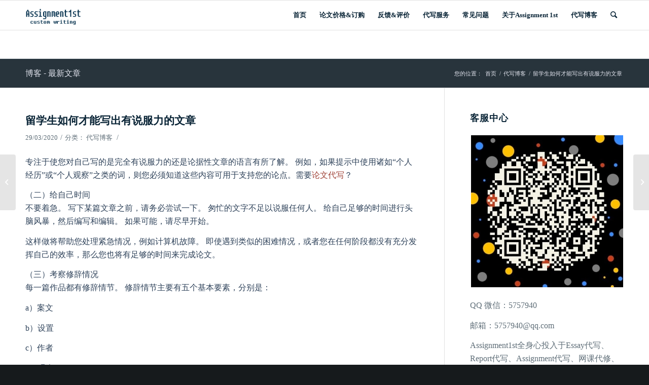

--- FILE ---
content_type: text/html; charset=UTF-8
request_url: https://www.assignment1st.com/%E7%95%99%E5%AD%A6%E7%94%9F%E5%A6%82%E4%BD%95%E6%89%8D%E8%83%BD%E5%86%99%E5%87%BA%E6%9C%89%E8%AF%B4%E6%9C%8D%E5%8A%9B%E7%9A%84%E6%96%87%E7%AB%A0/
body_size: 18465
content:
<!DOCTYPE html>
<html lang="zh-Hans" class="html_stretched responsive av-preloader-disabled av-custom-lightbox  html_header_top html_logo_left html_main_nav_header html_menu_right html_large html_header_sticky html_header_shrinking html_mobile_menu_phone html_header_searchicon html_content_align_center html_header_unstick_top_disabled html_header_stretch_disabled html_av-overlay-side html_av-overlay-side-classic html_av-submenu-noclone html_entry_id_1108 av-cookies-no-cookie-consent av-no-preview html_text_menu_active ">
<head>
<meta charset="UTF-8" />
<meta name="robots" content="index,follow" />


<!-- mobile setting -->
<meta name="viewport" content="width=device-width, initial-scale=1">

<!-- Scripts/CSS and wp_head hook -->
<meta name="keywords" content="说服力论文,essay代写,report代写,paper代写,留学生代写" />
<meta name="description" content="专注于使您对自己写的是完全有说服力的还是论据性文章的语言有所了解。 例如，如果提示中使用诸如“个人经历”或“个人观察”之类的词，则您必须知道这些内容可用于支持您的论点。需要论文代写？ （二）给自己时间 不要着急。 写下某篇文章之前，请务必尝试一下。 匆忙的文字不足以说服任何人。 给自己足够的时间进行头..." />
<title>留学生如何才能写出有说服力的文章 - 美国代写1ST放心品牌</title><meta name='robots' content='index, follow, max-image-preview:large, max-snippet:-1, max-video-preview:-1' />
	<style>img:is([sizes="auto" i], [sizes^="auto," i]) { contain-intrinsic-size: 3000px 1500px }</style>
	
	<!-- This site is optimized with the Yoast SEO plugin v19.5.1 - https://yoast.com/wordpress/plugins/seo/ -->
	<link rel="canonical" href="https://www.assignment1st.com/留学生如何才能写出有说服力的文章/" />
	<meta property="og:locale" content="zh_CN" />
	<meta property="og:type" content="article" />
	<meta property="og:title" content="留学生如何才能写出有说服力的文章 - 美国代写1ST放心品牌" />
	<meta property="og:description" content="专注于使您对自己写的是完全有说服力的还是论据性文章的语言有所了解。 例如，如果提示中使用诸如“个人经历”或“个 [&hellip;]" />
	<meta property="og:url" content="https://www.assignment1st.com/留学生如何才能写出有说服力的文章/" />
	<meta property="og:site_name" content="美国代写1ST放心品牌" />
	<meta property="article:published_time" content="2020-03-29T17:30:07+00:00" />
	<meta name="author" content="assignmentbravo" />
	<meta name="twitter:card" content="summary_large_image" />
	<meta name="twitter:label1" content="作者" />
	<meta name="twitter:data1" content="assignmentbravo" />
	<script type="application/ld+json" class="yoast-schema-graph">{"@context":"https://schema.org","@graph":[{"@type":"Article","@id":"https://www.assignment1st.com/%e7%95%99%e5%ad%a6%e7%94%9f%e5%a6%82%e4%bd%95%e6%89%8d%e8%83%bd%e5%86%99%e5%87%ba%e6%9c%89%e8%af%b4%e6%9c%8d%e5%8a%9b%e7%9a%84%e6%96%87%e7%ab%a0/#article","isPartOf":{"@id":"https://www.assignment1st.com/%e7%95%99%e5%ad%a6%e7%94%9f%e5%a6%82%e4%bd%95%e6%89%8d%e8%83%bd%e5%86%99%e5%87%ba%e6%9c%89%e8%af%b4%e6%9c%8d%e5%8a%9b%e7%9a%84%e6%96%87%e7%ab%a0/"},"author":{"name":"assignmentbravo","@id":"https://www.assignment1st.com/#/schema/person/0660483b4e0ac6a4535667100d0ef385"},"headline":"留学生如何才能写出有说服力的文章","datePublished":"2020-03-29T17:30:07+00:00","dateModified":"2020-03-29T17:30:07+00:00","mainEntityOfPage":{"@id":"https://www.assignment1st.com/%e7%95%99%e5%ad%a6%e7%94%9f%e5%a6%82%e4%bd%95%e6%89%8d%e8%83%bd%e5%86%99%e5%87%ba%e6%9c%89%e8%af%b4%e6%9c%8d%e5%8a%9b%e7%9a%84%e6%96%87%e7%ab%a0/"},"wordCount":17,"publisher":{"@id":"https://www.assignment1st.com/#/schema/person/0660483b4e0ac6a4535667100d0ef385"},"articleSection":["代写博客"],"inLanguage":"zh-Hans"},{"@type":"WebPage","@id":"https://www.assignment1st.com/%e7%95%99%e5%ad%a6%e7%94%9f%e5%a6%82%e4%bd%95%e6%89%8d%e8%83%bd%e5%86%99%e5%87%ba%e6%9c%89%e8%af%b4%e6%9c%8d%e5%8a%9b%e7%9a%84%e6%96%87%e7%ab%a0/","url":"https://www.assignment1st.com/%e7%95%99%e5%ad%a6%e7%94%9f%e5%a6%82%e4%bd%95%e6%89%8d%e8%83%bd%e5%86%99%e5%87%ba%e6%9c%89%e8%af%b4%e6%9c%8d%e5%8a%9b%e7%9a%84%e6%96%87%e7%ab%a0/","name":"留学生如何才能写出有说服力的文章 - 美国代写1ST放心品牌","isPartOf":{"@id":"https://www.assignment1st.com/#website"},"datePublished":"2020-03-29T17:30:07+00:00","dateModified":"2020-03-29T17:30:07+00:00","breadcrumb":{"@id":"https://www.assignment1st.com/%e7%95%99%e5%ad%a6%e7%94%9f%e5%a6%82%e4%bd%95%e6%89%8d%e8%83%bd%e5%86%99%e5%87%ba%e6%9c%89%e8%af%b4%e6%9c%8d%e5%8a%9b%e7%9a%84%e6%96%87%e7%ab%a0/#breadcrumb"},"inLanguage":"zh-Hans","potentialAction":[{"@type":"ReadAction","target":["https://www.assignment1st.com/%e7%95%99%e5%ad%a6%e7%94%9f%e5%a6%82%e4%bd%95%e6%89%8d%e8%83%bd%e5%86%99%e5%87%ba%e6%9c%89%e8%af%b4%e6%9c%8d%e5%8a%9b%e7%9a%84%e6%96%87%e7%ab%a0/"]}]},{"@type":"BreadcrumbList","@id":"https://www.assignment1st.com/%e7%95%99%e5%ad%a6%e7%94%9f%e5%a6%82%e4%bd%95%e6%89%8d%e8%83%bd%e5%86%99%e5%87%ba%e6%9c%89%e8%af%b4%e6%9c%8d%e5%8a%9b%e7%9a%84%e6%96%87%e7%ab%a0/#breadcrumb","itemListElement":[{"@type":"ListItem","position":1,"name":"首页","item":"https://www.assignment1st.com/"},{"@type":"ListItem","position":2,"name":"留学生如何才能写出有说服力的文章"}]},{"@type":"WebSite","@id":"https://www.assignment1st.com/#website","url":"https://www.assignment1st.com/","name":"美国代写1ST放心品牌","description":"","publisher":{"@id":"https://www.assignment1st.com/#/schema/person/0660483b4e0ac6a4535667100d0ef385"},"potentialAction":[{"@type":"SearchAction","target":{"@type":"EntryPoint","urlTemplate":"https://www.assignment1st.com/?s={search_term_string}"},"query-input":"required name=search_term_string"}],"inLanguage":"zh-Hans"},{"@type":["Person","Organization"],"@id":"https://www.assignment1st.com/#/schema/person/0660483b4e0ac6a4535667100d0ef385","name":"assignmentbravo","image":{"@type":"ImageObject","inLanguage":"zh-Hans","@id":"https://www.assignment1st.com/#/schema/person/image/","url":"https://secure.gravatar.com/avatar/4bb0033fa7a60b64932aa018fc61deb5?s=96&d=mm&r=g","contentUrl":"https://secure.gravatar.com/avatar/4bb0033fa7a60b64932aa018fc61deb5?s=96&d=mm&r=g","caption":"assignmentbravo"},"logo":{"@id":"https://www.assignment1st.com/#/schema/person/image/"}}]}</script>
	<!-- / Yoast SEO plugin. -->


<link rel="alternate" type="application/rss+xml" title="美国代写1ST放心品牌 &raquo; Feed" href="https://www.assignment1st.com/feed/" />
<link rel="alternate" type="application/rss+xml" title="美国代写1ST放心品牌 &raquo; 评论 Feed" href="https://www.assignment1st.com/comments/feed/" />
<script type="text/javascript">
/* <![CDATA[ */
window._wpemojiSettings = {"baseUrl":"https:\/\/s.w.org\/images\/core\/emoji\/15.0.3\/72x72\/","ext":".png","svgUrl":"https:\/\/s.w.org\/images\/core\/emoji\/15.0.3\/svg\/","svgExt":".svg","source":{"concatemoji":"https:\/\/www.assignment1st.com\/wp-includes\/js\/wp-emoji-release.min.js?ver=6.7.4"}};
/*! This file is auto-generated */
!function(i,n){var o,s,e;function c(e){try{var t={supportTests:e,timestamp:(new Date).valueOf()};sessionStorage.setItem(o,JSON.stringify(t))}catch(e){}}function p(e,t,n){e.clearRect(0,0,e.canvas.width,e.canvas.height),e.fillText(t,0,0);var t=new Uint32Array(e.getImageData(0,0,e.canvas.width,e.canvas.height).data),r=(e.clearRect(0,0,e.canvas.width,e.canvas.height),e.fillText(n,0,0),new Uint32Array(e.getImageData(0,0,e.canvas.width,e.canvas.height).data));return t.every(function(e,t){return e===r[t]})}function u(e,t,n){switch(t){case"flag":return n(e,"\ud83c\udff3\ufe0f\u200d\u26a7\ufe0f","\ud83c\udff3\ufe0f\u200b\u26a7\ufe0f")?!1:!n(e,"\ud83c\uddfa\ud83c\uddf3","\ud83c\uddfa\u200b\ud83c\uddf3")&&!n(e,"\ud83c\udff4\udb40\udc67\udb40\udc62\udb40\udc65\udb40\udc6e\udb40\udc67\udb40\udc7f","\ud83c\udff4\u200b\udb40\udc67\u200b\udb40\udc62\u200b\udb40\udc65\u200b\udb40\udc6e\u200b\udb40\udc67\u200b\udb40\udc7f");case"emoji":return!n(e,"\ud83d\udc26\u200d\u2b1b","\ud83d\udc26\u200b\u2b1b")}return!1}function f(e,t,n){var r="undefined"!=typeof WorkerGlobalScope&&self instanceof WorkerGlobalScope?new OffscreenCanvas(300,150):i.createElement("canvas"),a=r.getContext("2d",{willReadFrequently:!0}),o=(a.textBaseline="top",a.font="600 32px Arial",{});return e.forEach(function(e){o[e]=t(a,e,n)}),o}function t(e){var t=i.createElement("script");t.src=e,t.defer=!0,i.head.appendChild(t)}"undefined"!=typeof Promise&&(o="wpEmojiSettingsSupports",s=["flag","emoji"],n.supports={everything:!0,everythingExceptFlag:!0},e=new Promise(function(e){i.addEventListener("DOMContentLoaded",e,{once:!0})}),new Promise(function(t){var n=function(){try{var e=JSON.parse(sessionStorage.getItem(o));if("object"==typeof e&&"number"==typeof e.timestamp&&(new Date).valueOf()<e.timestamp+604800&&"object"==typeof e.supportTests)return e.supportTests}catch(e){}return null}();if(!n){if("undefined"!=typeof Worker&&"undefined"!=typeof OffscreenCanvas&&"undefined"!=typeof URL&&URL.createObjectURL&&"undefined"!=typeof Blob)try{var e="postMessage("+f.toString()+"("+[JSON.stringify(s),u.toString(),p.toString()].join(",")+"));",r=new Blob([e],{type:"text/javascript"}),a=new Worker(URL.createObjectURL(r),{name:"wpTestEmojiSupports"});return void(a.onmessage=function(e){c(n=e.data),a.terminate(),t(n)})}catch(e){}c(n=f(s,u,p))}t(n)}).then(function(e){for(var t in e)n.supports[t]=e[t],n.supports.everything=n.supports.everything&&n.supports[t],"flag"!==t&&(n.supports.everythingExceptFlag=n.supports.everythingExceptFlag&&n.supports[t]);n.supports.everythingExceptFlag=n.supports.everythingExceptFlag&&!n.supports.flag,n.DOMReady=!1,n.readyCallback=function(){n.DOMReady=!0}}).then(function(){return e}).then(function(){var e;n.supports.everything||(n.readyCallback(),(e=n.source||{}).concatemoji?t(e.concatemoji):e.wpemoji&&e.twemoji&&(t(e.twemoji),t(e.wpemoji)))}))}((window,document),window._wpemojiSettings);
/* ]]> */
</script>
<style id='wp-emoji-styles-inline-css' type='text/css'>

	img.wp-smiley, img.emoji {
		display: inline !important;
		border: none !important;
		box-shadow: none !important;
		height: 1em !important;
		width: 1em !important;
		margin: 0 0.07em !important;
		vertical-align: -0.1em !important;
		background: none !important;
		padding: 0 !important;
	}
</style>
<link rel='stylesheet' id='wp-block-library-css' href='https://www.assignment1st.com/wp-includes/css/dist/block-library/style.min.css?ver=6.7.4' type='text/css' media='all' />
<style id='classic-theme-styles-inline-css' type='text/css'>
/*! This file is auto-generated */
.wp-block-button__link{color:#fff;background-color:#32373c;border-radius:9999px;box-shadow:none;text-decoration:none;padding:calc(.667em + 2px) calc(1.333em + 2px);font-size:1.125em}.wp-block-file__button{background:#32373c;color:#fff;text-decoration:none}
</style>
<style id='global-styles-inline-css' type='text/css'>
:root{--wp--preset--aspect-ratio--square: 1;--wp--preset--aspect-ratio--4-3: 4/3;--wp--preset--aspect-ratio--3-4: 3/4;--wp--preset--aspect-ratio--3-2: 3/2;--wp--preset--aspect-ratio--2-3: 2/3;--wp--preset--aspect-ratio--16-9: 16/9;--wp--preset--aspect-ratio--9-16: 9/16;--wp--preset--color--black: #000000;--wp--preset--color--cyan-bluish-gray: #abb8c3;--wp--preset--color--white: #ffffff;--wp--preset--color--pale-pink: #f78da7;--wp--preset--color--vivid-red: #cf2e2e;--wp--preset--color--luminous-vivid-orange: #ff6900;--wp--preset--color--luminous-vivid-amber: #fcb900;--wp--preset--color--light-green-cyan: #7bdcb5;--wp--preset--color--vivid-green-cyan: #00d084;--wp--preset--color--pale-cyan-blue: #8ed1fc;--wp--preset--color--vivid-cyan-blue: #0693e3;--wp--preset--color--vivid-purple: #9b51e0;--wp--preset--gradient--vivid-cyan-blue-to-vivid-purple: linear-gradient(135deg,rgba(6,147,227,1) 0%,rgb(155,81,224) 100%);--wp--preset--gradient--light-green-cyan-to-vivid-green-cyan: linear-gradient(135deg,rgb(122,220,180) 0%,rgb(0,208,130) 100%);--wp--preset--gradient--luminous-vivid-amber-to-luminous-vivid-orange: linear-gradient(135deg,rgba(252,185,0,1) 0%,rgba(255,105,0,1) 100%);--wp--preset--gradient--luminous-vivid-orange-to-vivid-red: linear-gradient(135deg,rgba(255,105,0,1) 0%,rgb(207,46,46) 100%);--wp--preset--gradient--very-light-gray-to-cyan-bluish-gray: linear-gradient(135deg,rgb(238,238,238) 0%,rgb(169,184,195) 100%);--wp--preset--gradient--cool-to-warm-spectrum: linear-gradient(135deg,rgb(74,234,220) 0%,rgb(151,120,209) 20%,rgb(207,42,186) 40%,rgb(238,44,130) 60%,rgb(251,105,98) 80%,rgb(254,248,76) 100%);--wp--preset--gradient--blush-light-purple: linear-gradient(135deg,rgb(255,206,236) 0%,rgb(152,150,240) 100%);--wp--preset--gradient--blush-bordeaux: linear-gradient(135deg,rgb(254,205,165) 0%,rgb(254,45,45) 50%,rgb(107,0,62) 100%);--wp--preset--gradient--luminous-dusk: linear-gradient(135deg,rgb(255,203,112) 0%,rgb(199,81,192) 50%,rgb(65,88,208) 100%);--wp--preset--gradient--pale-ocean: linear-gradient(135deg,rgb(255,245,203) 0%,rgb(182,227,212) 50%,rgb(51,167,181) 100%);--wp--preset--gradient--electric-grass: linear-gradient(135deg,rgb(202,248,128) 0%,rgb(113,206,126) 100%);--wp--preset--gradient--midnight: linear-gradient(135deg,rgb(2,3,129) 0%,rgb(40,116,252) 100%);--wp--preset--font-size--small: 13px;--wp--preset--font-size--medium: 20px;--wp--preset--font-size--large: 36px;--wp--preset--font-size--x-large: 42px;--wp--preset--spacing--20: 0.44rem;--wp--preset--spacing--30: 0.67rem;--wp--preset--spacing--40: 1rem;--wp--preset--spacing--50: 1.5rem;--wp--preset--spacing--60: 2.25rem;--wp--preset--spacing--70: 3.38rem;--wp--preset--spacing--80: 5.06rem;--wp--preset--shadow--natural: 6px 6px 9px rgba(0, 0, 0, 0.2);--wp--preset--shadow--deep: 12px 12px 50px rgba(0, 0, 0, 0.4);--wp--preset--shadow--sharp: 6px 6px 0px rgba(0, 0, 0, 0.2);--wp--preset--shadow--outlined: 6px 6px 0px -3px rgba(255, 255, 255, 1), 6px 6px rgba(0, 0, 0, 1);--wp--preset--shadow--crisp: 6px 6px 0px rgba(0, 0, 0, 1);}:where(.is-layout-flex){gap: 0.5em;}:where(.is-layout-grid){gap: 0.5em;}body .is-layout-flex{display: flex;}.is-layout-flex{flex-wrap: wrap;align-items: center;}.is-layout-flex > :is(*, div){margin: 0;}body .is-layout-grid{display: grid;}.is-layout-grid > :is(*, div){margin: 0;}:where(.wp-block-columns.is-layout-flex){gap: 2em;}:where(.wp-block-columns.is-layout-grid){gap: 2em;}:where(.wp-block-post-template.is-layout-flex){gap: 1.25em;}:where(.wp-block-post-template.is-layout-grid){gap: 1.25em;}.has-black-color{color: var(--wp--preset--color--black) !important;}.has-cyan-bluish-gray-color{color: var(--wp--preset--color--cyan-bluish-gray) !important;}.has-white-color{color: var(--wp--preset--color--white) !important;}.has-pale-pink-color{color: var(--wp--preset--color--pale-pink) !important;}.has-vivid-red-color{color: var(--wp--preset--color--vivid-red) !important;}.has-luminous-vivid-orange-color{color: var(--wp--preset--color--luminous-vivid-orange) !important;}.has-luminous-vivid-amber-color{color: var(--wp--preset--color--luminous-vivid-amber) !important;}.has-light-green-cyan-color{color: var(--wp--preset--color--light-green-cyan) !important;}.has-vivid-green-cyan-color{color: var(--wp--preset--color--vivid-green-cyan) !important;}.has-pale-cyan-blue-color{color: var(--wp--preset--color--pale-cyan-blue) !important;}.has-vivid-cyan-blue-color{color: var(--wp--preset--color--vivid-cyan-blue) !important;}.has-vivid-purple-color{color: var(--wp--preset--color--vivid-purple) !important;}.has-black-background-color{background-color: var(--wp--preset--color--black) !important;}.has-cyan-bluish-gray-background-color{background-color: var(--wp--preset--color--cyan-bluish-gray) !important;}.has-white-background-color{background-color: var(--wp--preset--color--white) !important;}.has-pale-pink-background-color{background-color: var(--wp--preset--color--pale-pink) !important;}.has-vivid-red-background-color{background-color: var(--wp--preset--color--vivid-red) !important;}.has-luminous-vivid-orange-background-color{background-color: var(--wp--preset--color--luminous-vivid-orange) !important;}.has-luminous-vivid-amber-background-color{background-color: var(--wp--preset--color--luminous-vivid-amber) !important;}.has-light-green-cyan-background-color{background-color: var(--wp--preset--color--light-green-cyan) !important;}.has-vivid-green-cyan-background-color{background-color: var(--wp--preset--color--vivid-green-cyan) !important;}.has-pale-cyan-blue-background-color{background-color: var(--wp--preset--color--pale-cyan-blue) !important;}.has-vivid-cyan-blue-background-color{background-color: var(--wp--preset--color--vivid-cyan-blue) !important;}.has-vivid-purple-background-color{background-color: var(--wp--preset--color--vivid-purple) !important;}.has-black-border-color{border-color: var(--wp--preset--color--black) !important;}.has-cyan-bluish-gray-border-color{border-color: var(--wp--preset--color--cyan-bluish-gray) !important;}.has-white-border-color{border-color: var(--wp--preset--color--white) !important;}.has-pale-pink-border-color{border-color: var(--wp--preset--color--pale-pink) !important;}.has-vivid-red-border-color{border-color: var(--wp--preset--color--vivid-red) !important;}.has-luminous-vivid-orange-border-color{border-color: var(--wp--preset--color--luminous-vivid-orange) !important;}.has-luminous-vivid-amber-border-color{border-color: var(--wp--preset--color--luminous-vivid-amber) !important;}.has-light-green-cyan-border-color{border-color: var(--wp--preset--color--light-green-cyan) !important;}.has-vivid-green-cyan-border-color{border-color: var(--wp--preset--color--vivid-green-cyan) !important;}.has-pale-cyan-blue-border-color{border-color: var(--wp--preset--color--pale-cyan-blue) !important;}.has-vivid-cyan-blue-border-color{border-color: var(--wp--preset--color--vivid-cyan-blue) !important;}.has-vivid-purple-border-color{border-color: var(--wp--preset--color--vivid-purple) !important;}.has-vivid-cyan-blue-to-vivid-purple-gradient-background{background: var(--wp--preset--gradient--vivid-cyan-blue-to-vivid-purple) !important;}.has-light-green-cyan-to-vivid-green-cyan-gradient-background{background: var(--wp--preset--gradient--light-green-cyan-to-vivid-green-cyan) !important;}.has-luminous-vivid-amber-to-luminous-vivid-orange-gradient-background{background: var(--wp--preset--gradient--luminous-vivid-amber-to-luminous-vivid-orange) !important;}.has-luminous-vivid-orange-to-vivid-red-gradient-background{background: var(--wp--preset--gradient--luminous-vivid-orange-to-vivid-red) !important;}.has-very-light-gray-to-cyan-bluish-gray-gradient-background{background: var(--wp--preset--gradient--very-light-gray-to-cyan-bluish-gray) !important;}.has-cool-to-warm-spectrum-gradient-background{background: var(--wp--preset--gradient--cool-to-warm-spectrum) !important;}.has-blush-light-purple-gradient-background{background: var(--wp--preset--gradient--blush-light-purple) !important;}.has-blush-bordeaux-gradient-background{background: var(--wp--preset--gradient--blush-bordeaux) !important;}.has-luminous-dusk-gradient-background{background: var(--wp--preset--gradient--luminous-dusk) !important;}.has-pale-ocean-gradient-background{background: var(--wp--preset--gradient--pale-ocean) !important;}.has-electric-grass-gradient-background{background: var(--wp--preset--gradient--electric-grass) !important;}.has-midnight-gradient-background{background: var(--wp--preset--gradient--midnight) !important;}.has-small-font-size{font-size: var(--wp--preset--font-size--small) !important;}.has-medium-font-size{font-size: var(--wp--preset--font-size--medium) !important;}.has-large-font-size{font-size: var(--wp--preset--font-size--large) !important;}.has-x-large-font-size{font-size: var(--wp--preset--font-size--x-large) !important;}
:where(.wp-block-post-template.is-layout-flex){gap: 1.25em;}:where(.wp-block-post-template.is-layout-grid){gap: 1.25em;}
:where(.wp-block-columns.is-layout-flex){gap: 2em;}:where(.wp-block-columns.is-layout-grid){gap: 2em;}
:root :where(.wp-block-pullquote){font-size: 1.5em;line-height: 1.6;}
</style>
<link rel='stylesheet' id='toc-screen-css' href='https://www.assignment1st.com/wp-content/plugins/table-of-contents-plus/screen.min.css?ver=2106' type='text/css' media='all' />
<link rel='stylesheet' id='avia-merged-styles-css' href='https://www.assignment1st.com/wp-content/uploads/dynamic_avia/avia-merged-styles-1e666046a630cbac34e58b564413d935---5ed5351c978d2.css' type='text/css' media='all' />
<script type="text/javascript" src="https://www.assignment1st.com/wp-includes/js/jquery/jquery.min.js?ver=3.7.1" id="jquery-core-js"></script>
<script type="text/javascript" src="https://www.assignment1st.com/wp-includes/js/jquery/jquery-migrate.min.js?ver=3.4.1" id="jquery-migrate-js"></script>
<link rel="https://api.w.org/" href="https://www.assignment1st.com/wp-json/" /><link rel="alternate" title="JSON" type="application/json" href="https://www.assignment1st.com/wp-json/wp/v2/posts/1108" /><link rel="EditURI" type="application/rsd+xml" title="RSD" href="https://www.assignment1st.com/xmlrpc.php?rsd" />
<meta name="generator" content="WordPress 6.7.4" />
<link rel='shortlink' href='https://www.assignment1st.com/?p=1108' />
<link rel="alternate" title="oEmbed (JSON)" type="application/json+oembed" href="https://www.assignment1st.com/wp-json/oembed/1.0/embed?url=https%3A%2F%2Fwww.assignment1st.com%2F%25e7%2595%2599%25e5%25ad%25a6%25e7%2594%259f%25e5%25a6%2582%25e4%25bd%2595%25e6%2589%258d%25e8%2583%25bd%25e5%2586%2599%25e5%2587%25ba%25e6%259c%2589%25e8%25af%25b4%25e6%259c%258d%25e5%258a%259b%25e7%259a%2584%25e6%2596%2587%25e7%25ab%25a0%2F" />
<link rel="alternate" title="oEmbed (XML)" type="text/xml+oembed" href="https://www.assignment1st.com/wp-json/oembed/1.0/embed?url=https%3A%2F%2Fwww.assignment1st.com%2F%25e7%2595%2599%25e5%25ad%25a6%25e7%2594%259f%25e5%25a6%2582%25e4%25bd%2595%25e6%2589%258d%25e8%2583%25bd%25e5%2586%2599%25e5%2587%25ba%25e6%259c%2589%25e8%25af%25b4%25e6%259c%258d%25e5%258a%259b%25e7%259a%2584%25e6%2596%2587%25e7%25ab%25a0%2F&#038;format=xml" />
<style type="text/css">div#toc_container {width: 100%;}</style><link rel="profile" href="https://gmpg.org/xfn/11" />
<link rel="alternate" type="application/rss+xml" title="美国代写1ST放心品牌 RSS2 Feed" href="https://www.assignment1st.com/feed/" />
<link rel="pingback" href="https://www.assignment1st.com/xmlrpc.php" />
<!--[if lt IE 9]><script src="https://www.assignment1st.com/wp-content/themes/1st/js/html5shiv.js"></script><![endif]-->
<link rel="icon" href="https://www.assignment1st.com/wp-content/uploads/2020/03/1st.png" type="image/png">

<!-- 为了加快渲染速度并尽可能快地向用户显示网站，我们在折叠内容的上方添加了一些样式和脚本 -->
<script type="text/javascript">'use strict';var avia_is_mobile=!1;if(/Android|webOS|iPhone|iPad|iPod|BlackBerry|IEMobile|Opera Mini/i.test(navigator.userAgent)&&'ontouchstart' in document.documentElement){avia_is_mobile=!0;document.documentElement.className+=' avia_mobile '}
else{document.documentElement.className+=' avia_desktop '};document.documentElement.className+=' js_active ';(function(){var e=['-webkit-','-moz-','-ms-',''],n='';for(var t in e){if(e[t]+'transform' in document.documentElement.style){document.documentElement.className+=' avia_transform ';n=e[t]+'transform'};if(e[t]+'perspective' in document.documentElement.style)document.documentElement.className+=' avia_transform3d '};if(typeof document.getElementsByClassName=='function'&&typeof document.documentElement.getBoundingClientRect=='function'&&avia_is_mobile==!1){if(n&&window.innerHeight>0){setTimeout(function(){var e=0,o={},a=0,t=document.getElementsByClassName('av-parallax'),i=window.pageYOffset||document.documentElement.scrollTop;for(e=0;e<t.length;e++){t[e].style.top='0px';o=t[e].getBoundingClientRect();a=Math.ceil((window.innerHeight+i-o.top)*0.3);t[e].style[n]='translate(0px, '+a+'px)';t[e].style.top='auto';t[e].className+=' enabled-parallax '}},50)}}})();</script><style type='text/css'>
@font-face {font-family: 'entypo-fontello'; font-weight: normal; font-style: normal; font-display: auto;
src: url('https://www.assignment1st.com/wp-content/themes/1st/config-templatebuilder/avia-template-builder/assets/fonts/entypo-fontello.woff2') format('woff2'),
url('https://www.assignment1st.com/wp-content/themes/1st/config-templatebuilder/avia-template-builder/assets/fonts/entypo-fontello.woff') format('woff'),
url('https://www.assignment1st.com/wp-content/themes/1st/config-templatebuilder/avia-template-builder/assets/fonts/entypo-fontello.ttf') format('truetype'), 
url('https://www.assignment1st.com/wp-content/themes/1st/config-templatebuilder/avia-template-builder/assets/fonts/entypo-fontello.svg#entypo-fontello') format('svg'),
url('https://www.assignment1st.com/wp-content/themes/1st/config-templatebuilder/avia-template-builder/assets/fonts/entypo-fontello.eot'),
url('https://www.assignment1st.com/wp-content/themes/1st/config-templatebuilder/avia-template-builder/assets/fonts/entypo-fontello.eot?#iefix') format('embedded-opentype');
} #top .avia-font-entypo-fontello, body .avia-font-entypo-fontello, html body [data-av_iconfont='entypo-fontello']:before{ font-family: 'entypo-fontello'; }

@font-face {font-family: 'writing'; font-weight: normal; font-style: normal; font-display: auto;
src: url('https://www.assignment1st.com/wp-content/uploads/avia_fonts/writing/writing.woff2') format('woff2'),
url('https://www.assignment1st.com/wp-content/uploads/avia_fonts/writing/writing.woff') format('woff'),
url('https://www.assignment1st.com/wp-content/uploads/avia_fonts/writing/writing.ttf') format('truetype'), 
url('https://www.assignment1st.com/wp-content/uploads/avia_fonts/writing/writing.svg#writing') format('svg'),
url('https://www.assignment1st.com/wp-content/uploads/avia_fonts/writing/writing.eot'),
url('https://www.assignment1st.com/wp-content/uploads/avia_fonts/writing/writing.eot?#iefix') format('embedded-opentype');
} #top .avia-font-writing, body .avia-font-writing, html body [data-av_iconfont='writing']:before{ font-family: 'writing'; }
</style>
</head>




<body id="top" class="post-template-default single single-post postid-1108 single-format-standard  rtl_columns stretched 微软雅黑-websave 微软雅黑 times-new-roman-websave times_new_roman" itemscope="itemscope" itemtype="https://schema.org/WebPage" >

	
	<div id='wrap_all'>

	
<header id='header' class='all_colors header_color light_bg_color  av_header_top av_logo_left av_main_nav_header av_menu_right av_large av_header_sticky av_header_shrinking av_header_stretch_disabled av_mobile_menu_phone av_header_searchicon av_header_unstick_top_disabled av_bottom_nav_disabled  av_alternate_logo_active av_header_border_disabled'  role="banner" itemscope="itemscope" itemtype="https://schema.org/WPHeader" >

		<div  id='header_main' class='container_wrap container_wrap_logo'>
	
        <div class='container av-logo-container'><div class='inner-container'><span class='logo'><a href='https://www.assignment1st.com/'><img height="100" width="300" src='https://www.assignment1st.com/wp-content/uploads/2020/03/logo-1.png' alt='美国代写1ST放心品牌' title='' /></a></span><nav class='main_menu' data-selectname='选择页面'  role="navigation" itemscope="itemscope" itemtype="https://schema.org/SiteNavigationElement" ><div class="avia-menu av-main-nav-wrap"><ul id="avia-menu" class="menu av-main-nav"><li id="menu-item-882" class="menu-item menu-item-type-custom menu-item-object-custom menu-item-top-level menu-item-top-level-1"><a href="/index.php" itemprop="url"><span class="avia-bullet"></span><span class="avia-menu-text">首页</span><span class="avia-menu-fx"><span class="avia-arrow-wrap"><span class="avia-arrow"></span></span></span></a></li>
<li id="menu-item-700" class="menu-item menu-item-type-post_type menu-item-object-page menu-item-top-level menu-item-top-level-2"><a href="https://www.assignment1st.com/order-now/" itemprop="url"><span class="avia-bullet"></span><span class="avia-menu-text">论文价格&#038;订购</span><span class="avia-menu-fx"><span class="avia-arrow-wrap"><span class="avia-arrow"></span></span></span></a></li>
<li id="menu-item-707" class="menu-item menu-item-type-post_type menu-item-object-page menu-item-top-level menu-item-top-level-3"><a href="https://www.assignment1st.com/feedback/" itemprop="url"><span class="avia-bullet"></span><span class="avia-menu-text">反馈&#038;评价</span><span class="avia-menu-fx"><span class="avia-arrow-wrap"><span class="avia-arrow"></span></span></span></a></li>
<li id="menu-item-683" class="menu-item menu-item-type-post_type menu-item-object-page menu-item-has-children menu-item-top-level menu-item-top-level-4"><a href="https://www.assignment1st.com/custom-writing/" itemprop="url"><span class="avia-bullet"></span><span class="avia-menu-text">代写服务</span><span class="avia-menu-fx"><span class="avia-arrow-wrap"><span class="avia-arrow"></span></span></span></a>


<ul class="sub-menu">
	<li id="menu-item-1067" class="menu-item menu-item-type-post_type menu-item-object-page"><a href="https://www.assignment1st.com/online-course-help/" itemprop="url"><span class="avia-bullet"></span><span class="avia-menu-text">网课代修</span></a></li>
	<li id="menu-item-911" class="menu-item menu-item-type-post_type menu-item-object-page"><a href="https://www.assignment1st.com/assignment-help/" itemprop="url"><span class="avia-bullet"></span><span class="avia-menu-text">Assignment代写</span></a></li>
	<li id="menu-item-909" class="menu-item menu-item-type-post_type menu-item-object-page"><a href="https://www.assignment1st.com/essay-help/" itemprop="url"><span class="avia-bullet"></span><span class="avia-menu-text">Essay代写</span></a></li>
	<li id="menu-item-910" class="menu-item menu-item-type-post_type menu-item-object-page"><a href="https://www.assignment1st.com/report-help/" itemprop="url"><span class="avia-bullet"></span><span class="avia-menu-text">Report代写</span></a></li>
	<li id="menu-item-995" class="menu-item menu-item-type-post_type menu-item-object-page"><a href="https://www.assignment1st.com/dissertation-help/" itemprop="url"><span class="avia-bullet"></span><span class="avia-menu-text">Dissertation代写</span></a></li>
</ul>
</li>
<li id="menu-item-682" class="menu-item menu-item-type-post_type menu-item-object-page menu-item-top-level menu-item-top-level-5"><a href="https://www.assignment1st.com/faqs/" itemprop="url"><span class="avia-bullet"></span><span class="avia-menu-text">常见问题</span><span class="avia-menu-fx"><span class="avia-arrow-wrap"><span class="avia-arrow"></span></span></span></a></li>
<li id="menu-item-676" class="menu-item menu-item-type-post_type menu-item-object-page menu-item-top-level menu-item-top-level-6"><a href="https://www.assignment1st.com/about-us/" itemprop="url"><span class="avia-bullet"></span><span class="avia-menu-text">关于Assignment 1st</span><span class="avia-menu-fx"><span class="avia-arrow-wrap"><span class="avia-arrow"></span></span></span></a></li>
<li id="menu-item-701" class="menu-item menu-item-type-taxonomy menu-item-object-category current-post-ancestor current-menu-parent current-post-parent menu-item-has-children menu-item-top-level menu-item-top-level-7"><a href="https://www.assignment1st.com/category/blog/" itemprop="url"><span class="avia-bullet"></span><span class="avia-menu-text">代写博客</span><span class="avia-menu-fx"><span class="avia-arrow-wrap"><span class="avia-arrow"></span></span></span></a>


<ul class="sub-menu">
	<li id="menu-item-702" class="menu-item menu-item-type-taxonomy menu-item-object-category"><a href="https://www.assignment1st.com/category/study/" itemprop="url"><span class="avia-bullet"></span><span class="avia-menu-text">写作攻略</span></a></li>
	<li id="menu-item-703" class="menu-item menu-item-type-taxonomy menu-item-object-category"><a href="https://www.assignment1st.com/category/news/" itemprop="url"><span class="avia-bullet"></span><span class="avia-menu-text">前沿资讯</span></a></li>
	<li id="menu-item-704" class="menu-item menu-item-type-taxonomy menu-item-object-category"><a href="https://www.assignment1st.com/category/sample/" itemprop="url"><span class="avia-bullet"></span><span class="avia-menu-text">范文段落</span></a></li>
	<li id="menu-item-1043" class="menu-item menu-item-type-taxonomy menu-item-object-category"><a href="https://www.assignment1st.com/category/university/" itemprop="url"><span class="avia-bullet"></span><span class="avia-menu-text">大学库</span></a></li>
</ul>
</li>
<li id="menu-item-search" class="noMobile menu-item menu-item-search-dropdown menu-item-avia-special"><a aria-label="搜索" href="?s=" rel="nofollow" data-avia-search-tooltip="

&lt;form role=&quot;search&quot; action=&quot;https://www.assignment1st.com/&quot; id=&quot;searchform&quot; method=&quot;get&quot; class=&quot;&quot;&gt;
	&lt;div&gt;
		&lt;input type=&quot;submit&quot; value=&quot;&quot; id=&quot;searchsubmit&quot; class=&quot;button avia-font-entypo-fontello&quot; /&gt;
		&lt;input type=&quot;text&quot; id=&quot;s&quot; name=&quot;s&quot; value=&quot;&quot; placeholder='搜索' /&gt;
			&lt;/div&gt;
&lt;/form&gt;" aria-hidden='false' data-av_icon='' data-av_iconfont='entypo-fontello'><span class="avia_hidden_link_text">搜索</span></a></li><li class="av-burger-menu-main menu-item-avia-special ">
	        			<a href="#" aria-label="菜单" aria-hidden="false">
							<span class="av-hamburger av-hamburger--spin av-js-hamburger">
								<span class="av-hamburger-box">
						          <span class="av-hamburger-inner"></span>
						          <strong>菜单</strong>
								</span>
							</span>
							<span class="avia_hidden_link_text">菜单</span>
						</a>
	        		   </li></ul></div></nav></div> </div> 
		<!-- end container_wrap-->
		</div>
		<div class='header_bg'></div>

<!-- end header -->
</header>
		
	<div id='main' class='all_colors' data-scroll-offset='116'>

	<div class='stretch_full container_wrap alternate_color dark_bg_color title_container'><div class='container'><strong class='main-title entry-title '><a href='https://www.assignment1st.com/' rel='bookmark' title='固定链接： 博客 - 最新文章'  itemprop="headline" >博客 - 最新文章</a></strong><div class="breadcrumb breadcrumbs avia-breadcrumbs"><div class="breadcrumb-trail" ><span class="trail-before"><span class="breadcrumb-title">您的位置：</span></span> <span  itemscope="itemscope" itemtype="https://schema.org/BreadcrumbList" ><span  itemscope="itemscope" itemtype="https://schema.org/ListItem" itemprop="itemListElement" ><a itemprop="url" href="https://www.assignment1st.com" title="美国代写1ST放心品牌" rel="home" class="trail-begin"><span itemprop="name">首页</span></a><span itemprop="position" class="hidden">1</span></span></span> <span class="sep">/</span> <span  itemscope="itemscope" itemtype="https://schema.org/BreadcrumbList" ><span  itemscope="itemscope" itemtype="https://schema.org/ListItem" itemprop="itemListElement" ><a itemprop="url" href="https://www.assignment1st.com/category/blog/"><span itemprop="name">代写博客</span></a><span itemprop="position" class="hidden">2</span></span></span> <span class="sep">/</span> <span class="trail-end">留学生如何才能写出有说服力的文章</span></div></div></div></div>
		<div class='container_wrap container_wrap_first main_color sidebar_right'>

			<div class='container template-blog template-single-blog '>

				<main class='content units av-content-small alpha  av-blog-meta-author-disabled av-blog-meta-comments-disabled av-blog-meta-html-info-disabled'  role="main" itemscope="itemscope" itemtype="https://schema.org/Blog" >

                    <article class='post-entry post-entry-type-standard post-entry-1108 post-loop-1 post-parity-odd post-entry-last single-big  post-1108 post type-post status-publish format-standard hentry category-blog'  itemscope="itemscope" itemtype="https://schema.org/BlogPosting" itemprop="blogPost" ><div class='blog-meta'></div><div class='entry-content-wrapper clearfix standard-content'><header class="entry-content-header"><h1 class='post-title entry-title '  itemprop="headline" >	<a href='https://www.assignment1st.com/%e7%95%99%e5%ad%a6%e7%94%9f%e5%a6%82%e4%bd%95%e6%89%8d%e8%83%bd%e5%86%99%e5%87%ba%e6%9c%89%e8%af%b4%e6%9c%8d%e5%8a%9b%e7%9a%84%e6%96%87%e7%ab%a0/' rel='bookmark' title='固定链接： 留学生如何才能写出有说服力的文章'>留学生如何才能写出有说服力的文章			<span class='post-format-icon minor-meta'></span>	</a></h1><span class='post-meta-infos'><time class='date-container minor-meta updated' >29/03/2020</time><span class='text-sep text-sep-date'>/</span><span class="blog-categories minor-meta">分类： <a href="https://www.assignment1st.com/category/blog/" rel="tag">代写博客</a> </span><span class="text-sep text-sep-cat">/</span><span class="blog-author minor-meta">作者： <span class="entry-author-link"  itemprop="author" ><span class="author"><span class="fn"><a href="https://www.assignment1st.com/author/assignmentbravo/" title="由 assignmentbravo 发布" rel="author">assignmentbravo</a></span></span></span></span></span></header><div class="entry-content"  itemprop="text" ><p>专注于使您对自己写的是完全有说服力的还是论据性文章的语言有所了解。 例如，如果提示中使用诸如“个人经历”或“个人观察”之类的词，则您必须知道这些内容可用于支持您的论点。需要<a href="https://www.assignment1st.com">论文代写</a>？</p>
<p>（二）给自己时间<br />
不要着急。 写下某篇文章之前，请务必尝试一下。 匆忙的文字不足以说服任何人。 给自己足够的时间进行头脑风暴，然后编写和编辑。 如果可能，请尽早开始。</p>
<p>这样做将帮助您处理紧急情况，例如计算机故障。 即使遇到类似的困难情况，或者您在任何阶段都没有充分发挥自己的效率，那么您也将有足够的时间来完成论文。</p>
<p>（三）考察修辞情况<br />
每一篇作品都有修辞情节。 修辞情节主要有五个基本要素，分别是：</p>
<p>a）案文</p>
<p>b）设置</p>
<p>c）作者</p>
<p>d）观众</p>
<p>e）通讯目的</p>
<p>如何看待修辞情况？<br />
-您可以使用停滞理论检查修辞情况。 这意味着当您遵守定义或含义时，便是事实的事实。 您可以检查质量，也可以检查问题的严重性。</p>
<p>-问事实：发生了什么事？ 有哪些已知事实？ 这个问题是如何开始的？</p>
<p>-对于定义，请问：此问题或本质是什么？ 这是什么类型的问题？</p>
<p>– 关于质量，请问：谁受此问题影响？ 有多严重？ 如果不解决可能会发生什么</p>
<p>（IV）选择一个吸引您的主题<br />
现在，在写下有说服力的文字时，这是非常重要的。 如您所知，有说服力的文章依赖于情感诉求，因此需要相应选择主题。 尝试写一些您有真正观点的东西。 选择一个可以令人信服的主题。</p>
<p>寻找具有深度或复杂性的主题。<br />
您可能会对巧克力充满热情，但是可能很难在上面写一篇长篇有趣的文章。 不要混淆，我只是说要选择一个您感兴趣且同时具有深度的主题，例如，您可以参加–虐待儿童，保护动物等。以下是您必须注意的几点在完成主题之前您的想法。 经历“做与不做”：<br />
（V）确保您可以保持平衡<br />
永远记住，一个好的说服力的文字会考虑这些反对意见。 它将找到方法说服读者相信本文中提出的观点是可取的。 在选择一个主题之前，请确保您已做好准备，公平地考虑了抗辩。 这就是为什么有争议的主题（例如宗教信仰）不适合撰写有说服力的文字的原因。 自己想一想：您真的可以说服某人改变他/她的宗教信仰吗？ 还是让我们这样问自己：说服读者改变他们的宗教信仰会很容易吗？</p>
<p>（VII）使焦点易于管理<br />
我假设您不是在处理小说，这意味着您的文字可能很短。 但是较短的长度不应引起粗心。 您必须保持专注，以便可以探索您的主题。 例如，一篇试图说服读者认为加剧全球变暖是错误的文章不太可能成功，因为这是一个巨大的话题。 相反，您应该从中选择一个较小的主题，例如，“为什么使用塑料不好？”将为您提供更多的时间来研究您的证据。</p>
<p>（八）提出论文陈述<br />
论文陈述用清晰的语言表达您的观点或论点。 通常，它放在介绍性段落的末尾。 说服说服力的文本时，以清晰的语言提供您的论点非常重要。 这是因为您的读者必须确切地了解期望。 论文陈述也必须介绍您的文本的组织。</p>
<p>（IX）必要时进行研究<br />
汇总您的想法，执行此操作后，您可能会发现其中一些需要进行研究以支持它们。 在“撰写”论文之前进行研究将使撰写过程顺利进行。</p>
<p>例如，如果您要为孩子们​​提供更健康的饭菜，那么您可以说明新鲜，天然的食物味道很好。 这是个人观点，不需要研究即可支持。 此外，如果您想声称新鲜食品比加工食品具有更多的营养，那么您将需要可靠的消息来源来支持您的主张。 如果您发现自己很难进行研究，可以在线寻求作业帮助并获得专家的帮助。</p>
<p>3. 以正确的方式草拟文字<br />
（I）概述你的论文<br />
有说服力的论文通常采用简单的格式。 它可以帮助您以令人信服的方式表达自己的观点。 在这里，您可以看到有说服力的文字的一些元素：</p>
<p>简介：您将必须在开始时出示“钩子”。 您应该这样做以引起读者的注意。 之后，重要的是要提供论文陈述，这是对您将要说服或试图说服读者的明确陈述。</p>
<p>正文段落：在五段文章中，您将有三个正文段落。 在其他论文中，您可以根据需要提供任意数量的段落。 不论人数多少，每个段落都必须专注于主要思想。 而且，它应该提供证据支持它。</p>
<p>结论：结论是为读者提供总体摘要的关键所在。 它应该吸引您的读者。 结论必须诉诸情感，重申证据。 另外，它还应该将您最初想法的相关性扩展到更大的范围。 请记住，您的目的是说服读者思考一些问题并以号召性用语结尾。</p>
<p>（二）拿出你的钩子<br />
这是吸引读者进入的第一句话。您的问题可以是引号或问题。 它可以是事实，也可以是轶事等。只要读者愿意继续阅读或发挥作用，就可以正确地完成工作 。</p>
<p>您可能会立即发现自己有一个钩子。 在此阶段不要卡住； 草稿准备好后，您始终可以选择按一下并返回。</p>
<p>（三）写介绍<br />
如果您认为介绍是说服性文字中最重要的部分，那么您就认为它是对的。 这是因为如果以正确的方式书写，会使您的读者忠于文本。 一个好的介绍可以使读者充分了解您的论文。 这将驱使他们进入并使他们想要继续阅读。 在撰写简介时，请记住以下两点：</p>
<p>首先把钩子。 在此之后，尝试从一般想法转移到特定想法。 这样做直到完成论文陈述。</p>
<p>不要让您的论文陈述太长而无法阅读。 论文陈述是作者主张的简短摘要。 它大约只有一句话，应该放在引言部分的末尾。</p>
<p>（IV）整理身体的段落<br />
尝试至少为您的论文写三到四个段落。 每个段落都应包含一个指向您论点一部分的点。 在这些正文段落中，您可以证明自己的观点并提出证据。</p>
<p>请记住，如果您不提供有力的论据，那它就不会像应该的那样具有说服力。 从一个清晰的主题句子开始，该句子介绍了段落的要点。 确保您的证据清楚准确。</p>
<p>4.完全完成草稿<br />
（I）一两天不看论文<br />
如果您的截止日期不太接近，并且您有足够的时间来展示有说服力的文字，那么这一点值得您花时间。 完成文字后，请保留一两天。 然后，稍等片刻后再返回查看。 这种差距一定会为您提供新鲜感，并且您可能会更好地识别错误。 您可以重新访问具有说服力的文本，并从中删除不太好的元素。</p>
<p>（II）仔细阅读草稿<br />
在此，我介绍一些新作家或学生作家最常见的错误。 经过他们，并花足够的时间来修改您的草稿。 从头到尾通读具有说服力的文字。 请牢记以下几点。</p>
<p>文字是否清楚地表达了自己的立场？</p>
<p>这种立场是否有适当的例子和证据支持？</p>
<p>段落中是否有无关的信息？</p>
<p>这些段落是否集中在主要主题上？</p>
<p>结论是否表达了立场的价值，并敦促读者考虑您的文章？</p>
<p>这些段落是否足以使读者信服？</p>
<p>（III）必要时进行修改<br />
关于修订，让我告诉您一件好事，修订不会花费您的时间。 您可能需要重新整理过渡，起草新段落或更多段落。 除此之外，您还可以添加令人信服的证据。</p>
<p>在此过程中，您可以向文章中添加新内容。 如果您认为您的文本需要进行一些重要的改进，那么请不加思索地进行修改。 您可以从朋友或老师那里获得帮助，以获取有关修订的帮助。 此外，您也可以从专家作家那里获得帮助。</p>
<p>（四）认真校对<br />
最好的办法是朗读您的文字； 这肯定会帮助您发现错误。 要对您完成的说服性文字进行校对，也可以使用在线工具。 通过它们，您可以轻松检查文本的拼写和语法。 除此之外，您还可以寻求专业帮助，并获得校对和编辑服务 。</p>
<p>如果您自己执行此操作，请确保指出错误并加以纠正。 如果您使用的是笔记本电脑，则最好将其打印出来。 这是因为在屏幕上工作时，我们的眼睛可能习惯于阅读。 这就是为什么我们可能会跳过错误。 使用物理副本可以帮助您更好地关注文本。 确保您的论文结构完美</p>
<p>结论<br />
我们首先要了解说服性文本的含义以及如何编写。 我希望阅读完本博文后，可以完美地写下有说服力的文字。 这是因为我们已经讨论了可以帮助您写下有说服力的文本的四个要点。 它们如下：以有说服力的方式写作，花时间在基础上，以正确的方式起草文本，一旦起草，以确保通过有效的校对和编辑来定稿。</p>
</div><footer class="entry-footer"><div class='av-share-box'><h5 class='av-share-link-description av-no-toc '>分享一下</h5><ul class='av-share-box-list noLightbox'><li class='av-share-link av-social-link-qq' ><a target="_blank" aria-label="分享到QQ" href='https://connect.qq.com/widget/shareqq/index.html?url=https://www.assignment1st.com/%e7%95%99%e5%ad%a6%e7%94%9f%e5%a6%82%e4%bd%95%e6%89%8d%e8%83%bd%e5%86%99%e5%87%ba%e6%9c%89%e8%af%b4%e6%9c%8d%e5%8a%9b%e7%9a%84%e6%96%87%e7%ab%a0/&#038;title=%E7%95%99%E5%AD%A6%E7%94%9F%E5%A6%82%E4%BD%95%E6%89%8D%E8%83%BD%E5%86%99%E5%87%BA%E6%9C%89%E8%AF%B4%E6%9C%8D%E5%8A%9B%E7%9A%84%E6%96%87%E7%AB%A0&#038;desc=%E4%B8%93%E6%B3%A8%E4%BA%8E%E4%BD%BF%E6%82%A8%E5%AF%B9%E8%87%AA%E5%B7%B1%E5%86%99%E7%9A%84%E6%98%AF%E5%AE%8C%E5%85%A8%E6%9C%89%E8%AF%B4%E6%9C%8D%E5%8A%9B%E7%9A%84%E8%BF%98%E6%98%AF%E8%AE%BA%E6%8D%AE%E6%80%A7%E6%96%87%E7%AB%A0%E7%9A%84%E8%AF%AD%E8%A8%80%E6%9C%89%E6%89%80%E4%BA%86%E8%A7%A3%E3%80%82%20%E4%BE%8B%E5%A6%82%EF%BC%8C%E5%A6%82%E6%9E%9C%E6%8F%90%E7%A4%BA%E4%B8%AD%E4%BD%BF%E7%94%A8%E8%AF%B8%E5%A6%82%E2%80%9C%E4%B8%AA%E4%BA%BA%E7%BB%8F%E5%8E%86%E2%80%9D%E6%88%96%E2%80%9C%E4%B8%AA%20%5B%E2%80%A6%5D&#038;pics=' aria-hidden='false' data-av_icon='' data-av_iconfont='simudi' title='' data-avia-related-tooltip='分享到QQ' rel="noopener"><span class='avia_hidden_link_text'>分享到QQ</span></a></li><li class='av-share-link av-social-link-facebook' ><a target="_blank" aria-label="分享到 Facebook" href='https://www.facebook.com/sharer.php?u=https://www.assignment1st.com/%e7%95%99%e5%ad%a6%e7%94%9f%e5%a6%82%e4%bd%95%e6%89%8d%e8%83%bd%e5%86%99%e5%87%ba%e6%9c%89%e8%af%b4%e6%9c%8d%e5%8a%9b%e7%9a%84%e6%96%87%e7%ab%a0/&#038;t=%E7%95%99%E5%AD%A6%E7%94%9F%E5%A6%82%E4%BD%95%E6%89%8D%E8%83%BD%E5%86%99%E5%87%BA%E6%9C%89%E8%AF%B4%E6%9C%8D%E5%8A%9B%E7%9A%84%E6%96%87%E7%AB%A0' aria-hidden='false' data-av_icon='' data-av_iconfont='entypo-fontello' title='' data-avia-related-tooltip='分享到 Facebook' rel="noopener"><span class='avia_hidden_link_text'>分享到 Facebook</span></a></li><li class='av-share-link av-social-link-twitter' ><a target="_blank" aria-label="分享到 Twitter" href='https://twitter.com/share?text=%E7%95%99%E5%AD%A6%E7%94%9F%E5%A6%82%E4%BD%95%E6%89%8D%E8%83%BD%E5%86%99%E5%87%BA%E6%9C%89%E8%AF%B4%E6%9C%8D%E5%8A%9B%E7%9A%84%E6%96%87%E7%AB%A0&#038;url=https://www.assignment1st.com/?p=1108' aria-hidden='false' data-av_icon='' data-av_iconfont='entypo-fontello' title='' data-avia-related-tooltip='分享到 Twitter' rel="noopener"><span class='avia_hidden_link_text'>分享到 Twitter</span></a></li><li class='av-share-link av-social-link-whatsapp' ><a target="_blank" aria-label="分享到WhatsApp" href='https://api.whatsapp.com/send?text=https://www.assignment1st.com/%e7%95%99%e5%ad%a6%e7%94%9f%e5%a6%82%e4%bd%95%e6%89%8d%e8%83%bd%e5%86%99%e5%87%ba%e6%9c%89%e8%af%b4%e6%9c%8d%e5%8a%9b%e7%9a%84%e6%96%87%e7%ab%a0/' aria-hidden='false' data-av_icon='' data-av_iconfont='entypo-fontello' title='' data-avia-related-tooltip='分享到WhatsApp' rel="noopener"><span class='avia_hidden_link_text'>分享到WhatsApp</span></a></li><li class='av-share-link av-social-link-reddit' ><a target="_blank" aria-label="分享到 Reddit" href='https://reddit.com/submit?url=https://www.assignment1st.com/%e7%95%99%e5%ad%a6%e7%94%9f%e5%a6%82%e4%bd%95%e6%89%8d%e8%83%bd%e5%86%99%e5%87%ba%e6%9c%89%e8%af%b4%e6%9c%8d%e5%8a%9b%e7%9a%84%e6%96%87%e7%ab%a0/&#038;title=%E7%95%99%E5%AD%A6%E7%94%9F%E5%A6%82%E4%BD%95%E6%89%8D%E8%83%BD%E5%86%99%E5%87%BA%E6%9C%89%E8%AF%B4%E6%9C%8D%E5%8A%9B%E7%9A%84%E6%96%87%E7%AB%A0' aria-hidden='false' data-av_icon='' data-av_iconfont='entypo-fontello' title='' data-avia-related-tooltip='分享到 Reddit' rel="noopener"><span class='avia_hidden_link_text'>分享到 Reddit</span></a></li><li class='av-share-link av-social-link-mail' ><a aria-label="通过邮件分享" href="/cdn-cgi/l/email-protection#[base64]" aria-hidden='false' data-av_icon='' data-av_iconfont='entypo-fontello' title='' data-avia-related-tooltip='通过邮件分享'><span class='avia_hidden_link_text'>通过邮件分享</span></a></li></ul></div></footer><div class='post_delimiter'></div></div><div class='post_author_timeline'></div><span class='hidden'>
				<span class='av-structured-data'  itemprop="image" itemscope="itemscope" itemtype="https://schema.org/ImageObject" >
						<span itemprop='url'>https://www.assignment1st.com/wp-content/uploads/2020/03/logo-1.png</span>
						<span itemprop='height'>0</span>
						<span itemprop='width'>0</span>
				</span>
				<span class='av-structured-data'  itemprop="publisher" itemtype="https://schema.org/Organization" itemscope="itemscope" >
						<span itemprop='name'>assignmentbravo</span>
						<span itemprop='logo' itemscope itemtype='https://schema.org/ImageObject'>
							<span itemprop='url'>https://www.assignment1st.com/wp-content/uploads/2020/03/logo-1.png</span>
						 </span>
				</span><span class='av-structured-data'  itemprop="author" itemscope="itemscope" itemtype="https://schema.org/Person" ><span itemprop='name'>assignmentbravo</span></span><span class='av-structured-data'  itemprop="datePublished" datetime="2020-03-29T10:30:07-07:00" >2020-03-29 10:30:07</span><span class='av-structured-data'  itemprop="dateModified" itemtype="https://schema.org/dateModified" >2020-03-29 10:30:07</span><span class='av-structured-data'  itemprop="mainEntityOfPage" itemtype="https://schema.org/mainEntityOfPage" ><span itemprop='name'>留学生如何才能写出有说服力的文章</span></span></span></article><div class='single-big'></div>


	        	
	        	
<div class='comment-entry post-entry'>


</div>
				<!--end content-->
				</main>

				<aside class='sidebar sidebar_right   alpha units'  role="complementary" itemscope="itemscope" itemtype="https://schema.org/WPSideBar" ><div class='inner_sidebar extralight-border'><section id="text-3" class="widget clearfix widget_text"><h3 class="widgettitle">客服中心</h3>			<div class="textwidget"><p><img loading="lazy" decoding="async" class="size-medium wp-image-694 aligncenter" src="https://www.assignment1st.com/wp-content/uploads/2019/12/wechat-5757940-300x300.jpg" alt="微信QQ同号：5757940" width="300" height="300" srcset="https://www.assignment1st.com/wp-content/uploads/2019/12/wechat-5757940-300x300.jpg 300w, https://www.assignment1st.com/wp-content/uploads/2019/12/wechat-5757940-80x80.jpg 80w, https://www.assignment1st.com/wp-content/uploads/2019/12/wechat-5757940-36x36.jpg 36w, https://www.assignment1st.com/wp-content/uploads/2019/12/wechat-5757940-180x180.jpg 180w, https://www.assignment1st.com/wp-content/uploads/2019/12/wechat-5757940.jpg 512w" sizes="auto, (max-width: 300px) 100vw, 300px" /></p>
<p>QQ 微信：5757940</p>
<p>邮箱：<a href="/cdn-cgi/l/email-protection" class="__cf_email__" data-cfemail="586d6f6d6f616c68182929763b3735">[email&#160;protected]</a></p>
<p>Assignment1st全身心投入于Essay代写、Report代写、Assignment代写、网课代修、数据分析、毕业论文代写等各类学术代写任务。对每一份Order注入强大的后援力量，最强悍的团体凝聚力跟最贴心的售后，来打造最卓越品质保障！企业级专席客服7*24在线咨询QQ^微信5757940 ；在茫茫人海中，我们相遇即是缘分。在漂泊的求知道路，有我们携手与您一同向前，保您学业无忧！</p>
<form action="https://www.assignment1st.com/%e7%95%99%e5%ad%a6%e7%94%9f%e5%a6%82%e4%bd%95%e6%89%8d%e8%83%bd%e5%86%99%e5%87%ba%e6%9c%89%e8%af%b4%e6%9c%8d%e5%8a%9b%e7%9a%84%e6%96%87%e7%ab%a0/" method="post"  class="avia_ajax_form av-form-labels-hidden    " data-avia-form-id="1" data-avia-redirect='' ><h3 class=''>发送您的需求给我们</h3><fieldset><p class='  first_form  form_element form_fullwidth' id='element_avia_1_1'><label for="avia_1_1">Mail <abbr class="required" title="必需">*</abbr></label> <input name="avia_1_1" class="text_input is_email" type="text" id="avia_1_1" value=""  placeholder='Mail*'/></p><p class=' first_form  form_element form_fullwidth' id='element_avia_2_1'><label for="avia_2_1">Deadline <abbr class="required" title="必需">*</abbr></label> <input name="avia_2_1" class="avia_datepicker text_input is_empty" type="text" id="avia_2_1" value="" placeholder="Deadline*" /></p><p class='  first_form  form_element form_fullwidth' id='element_avia_3_1'><label for="avia_3_1">Subjects / Topic / Other <abbr class="required" title="必需">*</abbr></label> <input name="avia_3_1" class="text_input is_empty" type="text" id="avia_3_1" value=""  placeholder='Subjects / Topic / Other*'/></p><p class=' first_form  form_element form_fullwidth av-last-visible-form-element' id='element_avia_4_1'><label for="avia_4_1">Number of words <abbr class="required" title="必需">*</abbr></label> <select  name="avia_4_1" class="select is_empty" id="avia_4_1"><option  value =''>Number of words*</option><option  value ='250 Words'>250 Words</option><option  value ='500 Words'>500 Words</option><option  value ='750 Words'>750 Words</option><option  value ='1000 Words'>1000 Words</option><option  value ='1250 Words'>1250 Words</option><option  value ='1500 Words'>1500 Words</option><option  value ='1750 Words'>1750 Words</option><option  value ='2000 Words'>2000 Words</option><option  value ='2250 Words'>2250 Words</option><option  value ='2500 Words'>2500 Words</option><option  value ='2750 Words'>2750 Words</option><option  value ='3000 Words'>3000 Words</option><option  value ='Other'>Other</option></select></p><p class="hidden"><input type="text" name="avia_5_1" class="hidden " id="avia_5_1" value="" /></p><p class="form_element "><input type="hidden" value="1" name="avia_generated_form1" /><input type="submit" value="立刻咨询" class="button"  data-sending-label="发送中"/></p></fieldset></form><div id="ajaxresponse_1" class="ajaxresponse ajaxresponse_1 hidden"></div>
</div>
		<span class="seperator extralight-border"></span></section></div></aside>

			</div><!--end container-->

		</div><!-- close default .container_wrap element -->


		<div class="container_wrap footer-page-content footer_color" id="footer-page"><div class='clear'></div><div id='sub_menu1'  class='av-submenu-container main_color  avia-builder-el-0  avia-builder-el-no-sibling  av-sticky-submenu  container_wrap fullsize' style='  z-index:301' ><div class='container av-menu-mobile-disabled '><ul id="menu-%e4%bb%a3%e5%86%99%e5%af%bc%e8%88%aa" class="av-subnav-menu av-submenu-pos-center"><li id="menu-item-996" class="menu-item menu-item-type-post_type menu-item-object-page menu-item-top-level menu-item-top-level-1"><a href="https://www.assignment1st.com/dissertation-help/" itemprop="url"><span class="avia-bullet"></span><span class="avia-menu-text">Dissertation代写</span><span class="avia-menu-fx"><span class="avia-arrow-wrap"><span class="avia-arrow"></span></span></span></a></li>
<li id="menu-item-997" class="menu-item menu-item-type-post_type menu-item-object-page menu-item-top-level menu-item-top-level-2"><a href="https://www.assignment1st.com/essay-help/" itemprop="url"><span class="avia-bullet"></span><span class="avia-menu-text">Essay代写</span><span class="avia-menu-fx"><span class="avia-arrow-wrap"><span class="avia-arrow"></span></span></span></a></li>
<li id="menu-item-998" class="menu-item menu-item-type-post_type menu-item-object-page menu-item-top-level menu-item-top-level-3"><a href="https://www.assignment1st.com/report-help/" itemprop="url"><span class="avia-bullet"></span><span class="avia-menu-text">Report代写</span><span class="avia-menu-fx"><span class="avia-arrow-wrap"><span class="avia-arrow"></span></span></span></a></li>
<li id="menu-item-999" class="menu-item menu-item-type-post_type menu-item-object-page menu-item-top-level menu-item-top-level-4"><a href="https://www.assignment1st.com/assignment-help/" itemprop="url"><span class="avia-bullet"></span><span class="avia-menu-text">Assignment代写</span><span class="avia-menu-fx"><span class="avia-arrow-wrap"><span class="avia-arrow"></span></span></span></a></li>
<li id="menu-item-1056" class="menu-item menu-item-type-post_type menu-item-object-page menu-item-top-level menu-item-top-level-5"><a href="https://www.assignment1st.com/online-course-help/" itemprop="url"><span class="avia-bullet"></span><span class="avia-menu-text">网课代修</span><span class="avia-menu-fx"><span class="avia-arrow-wrap"><span class="avia-arrow"></span></span></span></a></li>
</ul></div></div><div class='sticky_placeholder'></div>
		</div><!--end builder template--></div><!-- close default .container_wrap element --></div>

	
				<footer class='container_wrap socket_color' id='socket'  role="contentinfo" itemscope="itemscope" itemtype="https://schema.org/WPFooter" >
                    <div class='container'>

                        <span class='copyright'>©Copyright  英国论文代写推荐Assignment1st  INC. 2020 - All Rights Reserved</span>

                        
                    </div>

	            <!-- ####### END SOCKET CONTAINER ####### -->
				</footer>


					<!-- end main -->
		</div>
		
		<a class='avia-post-nav avia-post-prev without-image' href='https://www.assignment1st.com/%e7%95%99%e5%ad%a6%e7%94%9f%e5%a6%82%e4%bd%95%e5%86%99%e5%a5%bd%e4%b8%80%e7%af%87%e5%8f%8d%e6%80%9d%e4%bd%9c%e4%b8%9a%ef%bc%9f%e5%8f%8d%e6%80%9d%e8%ae%ba%e6%96%87%e6%80%8e%e4%b9%88%e5%86%99/' >    <span class='label iconfont' aria-hidden='true' data-av_icon='' data-av_iconfont='entypo-fontello'></span>    <span class='entry-info-wrap'>        <span class='entry-info'>            <span class='entry-title'>留学生如何写好一篇反思作业？反思论文怎么写</span>        </span>    </span></a><a class='avia-post-nav avia-post-next without-image' href='https://www.assignment1st.com/%e7%95%99%e5%ad%a6%e7%94%9f%e5%95%86%e7%a7%91%e4%bd%9c%e4%b8%9a%e4%bb%a3%e5%86%99-%e4%bc%81%e4%b8%9a%e5%ae%b6%e7%9a%84%e5%ae%9a%e4%b9%89/' >    <span class='label iconfont' aria-hidden='true' data-av_icon='' data-av_iconfont='entypo-fontello'></span>    <span class='entry-info-wrap'>        <span class='entry-info'>            <span class='entry-title'>留学生商科作业代写 企业家的定义</span>        </span>    </span></a><!-- end wrap_all --></div>

<a href='#top' title='返回顶部' id='scroll-top-link' aria-hidden='true' data-av_icon='' data-av_iconfont='entypo-fontello'><span class="avia_hidden_link_text">返回顶部</span></a>

<div id="fb-root"></div>


 <script data-cfasync="false" src="/cdn-cgi/scripts/5c5dd728/cloudflare-static/email-decode.min.js"></script><script type='text/javascript'>
 /* <![CDATA[ */  
var avia_framework_globals = avia_framework_globals || {};
    avia_framework_globals.frameworkUrl = 'https://www.assignment1st.com/wp-content/themes/1st/framework/';
    avia_framework_globals.installedAt = 'https://www.assignment1st.com/wp-content/themes/1st/';
    avia_framework_globals.ajaxurl = 'https://www.assignment1st.com/wp-admin/admin-ajax.php';
/* ]]> */ 
</script>
 
 <script type="text/javascript" id="toc-front-js-extra">
/* <![CDATA[ */
var tocplus = {"smooth_scroll":"1","visibility_show":"show","visibility_hide":"hide","width":"100%","smooth_scroll_offset":"100"};
/* ]]> */
</script>
<script type="text/javascript" src="https://www.assignment1st.com/wp-content/plugins/table-of-contents-plus/front.min.js?ver=2106" id="toc-front-js"></script>
<script type="text/javascript" src="https://www.assignment1st.com/wp-includes/js/jquery/ui/core.min.js?ver=1.13.3" id="jquery-ui-core-js"></script>
<script type="text/javascript" id="jquery-ui-datepicker-js-extra">
/* <![CDATA[ */
var AviaDatepickerTranslation = {"closeText":"\u5173\u95ed","currentText":"\u4eca\u5929","nextText":"\u4e0b\u4e00\u4e2a","prevText":"\u4e0a\u4e00\u4e2a","monthNames":["1 \u6708","2 \u6708","3 \u6708","4 \u6708","5 \u6708","6 \u6708","7 \u6708","8 \u6708","9 \u6708","10 \u6708","11 \u6708","12 \u6708"],"monthNamesShort":["1 \u6708","2 \u6708","3 \u6708","4 \u6708","5 \u6708","6 \u6708","7 \u6708","8 \u6708","9 \u6708","10 \u6708","11 \u6708","12 \u6708"],"dayNames":["\u661f\u671f\u65e5","\u661f\u671f\u4e00","\u661f\u671f\u4e8c","\u661f\u671f\u4e09","\u661f\u671f\u56db","\u661f\u671f\u4e94","\u661f\u671f\u516d"],"dayNamesShort":["\u5468\u65e5","\u5468\u4e00","\u5468\u4e8c","\u5468\u4e09","\u5468\u56db","\u5468\u4e94","\u5468\u516d"],"dayNamesMin":["\u65e5","\u4e00","\u4e8c","\u4e09","\u56db","\u4e94","\u516d"],"dateFormat":"y-m-d","firstDay":"1","isRTL":""};
/* ]]> */
</script>
<script type="text/javascript" src="https://www.assignment1st.com/wp-includes/js/jquery/ui/datepicker.min.js?ver=1.13.3" id="jquery-ui-datepicker-js"></script>
<script type="text/javascript" src="https://www.assignment1st.com/wp-content/uploads/dynamic_avia/avia-footer-scripts-3024091274e82209db085ce75eec81a4---5ed5351d29279.js" id="avia-footer-scripts-js"></script>

<script type='text/javascript'>
jQuery(document).ready(function(){ jQuery(".avia_datepicker").datepicker({
            	beforeShow: function(input, inst) {
			       jQuery("#ui-datepicker-div").addClass(this.id);
			       inst.dpDiv.addClass("avia-datepicker-div");
			   },
                showButtonPanel: true,
                closeText: AviaDatepickerTranslation.closeText,
                currentText: AviaDatepickerTranslation.currentText,
                nextText: AviaDatepickerTranslation.nextText,
                prevText: AviaDatepickerTranslation.prevText,
                monthNames: AviaDatepickerTranslation.monthNames,
                monthNamesShort: AviaDatepickerTranslation.monthNamesShort,
                dayName: AviaDatepickerTranslation.dayNames,
                dayNamesShort: AviaDatepickerTranslation.dayNamesShort,
                dayNamesMin: AviaDatepickerTranslation.dayNamesMin,
                dayNames: AviaDatepickerTranslation.dayNames,
                dateFormat: AviaDatepickerTranslation.dateFormat,
                firstDay: AviaDatepickerTranslation.firstDay,
                isRTL: AviaDatepickerTranslation.isRTL,
                changeMonth: true,
				changeYear: true,
				yearRange: "c-80:c+10"
            }); });
</script>
<script defer src="https://static.cloudflareinsights.com/beacon.min.js/vcd15cbe7772f49c399c6a5babf22c1241717689176015" integrity="sha512-ZpsOmlRQV6y907TI0dKBHq9Md29nnaEIPlkf84rnaERnq6zvWvPUqr2ft8M1aS28oN72PdrCzSjY4U6VaAw1EQ==" data-cf-beacon='{"version":"2024.11.0","token":"e9e82b420a7d4befbb7bb52ace684ff0","r":1,"server_timing":{"name":{"cfCacheStatus":true,"cfEdge":true,"cfExtPri":true,"cfL4":true,"cfOrigin":true,"cfSpeedBrain":true},"location_startswith":null}}' crossorigin="anonymous"></script>
</body>
</html>
